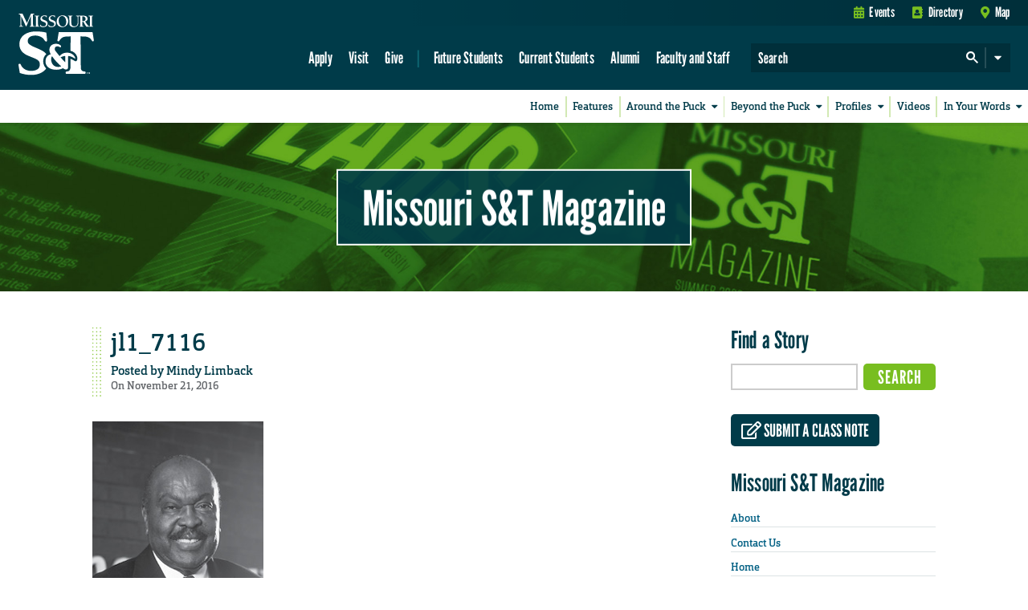

--- FILE ---
content_type: text/html; charset=utf-8
request_url: https://www.google.com/recaptcha/api2/anchor?ar=1&k=6LfM3voSAAAAAHA9W81x1Le43dGIcnzhWe4hhT_e&co=aHR0cHM6Ly9tYWdhemluZS5tc3QuZWR1OjQ0Mw..&hl=en&v=PoyoqOPhxBO7pBk68S4YbpHZ&theme=standard&size=normal&anchor-ms=20000&execute-ms=30000&cb=i1z09tv6dvcf
body_size: 49530
content:
<!DOCTYPE HTML><html dir="ltr" lang="en"><head><meta http-equiv="Content-Type" content="text/html; charset=UTF-8">
<meta http-equiv="X-UA-Compatible" content="IE=edge">
<title>reCAPTCHA</title>
<style type="text/css">
/* cyrillic-ext */
@font-face {
  font-family: 'Roboto';
  font-style: normal;
  font-weight: 400;
  font-stretch: 100%;
  src: url(//fonts.gstatic.com/s/roboto/v48/KFO7CnqEu92Fr1ME7kSn66aGLdTylUAMa3GUBHMdazTgWw.woff2) format('woff2');
  unicode-range: U+0460-052F, U+1C80-1C8A, U+20B4, U+2DE0-2DFF, U+A640-A69F, U+FE2E-FE2F;
}
/* cyrillic */
@font-face {
  font-family: 'Roboto';
  font-style: normal;
  font-weight: 400;
  font-stretch: 100%;
  src: url(//fonts.gstatic.com/s/roboto/v48/KFO7CnqEu92Fr1ME7kSn66aGLdTylUAMa3iUBHMdazTgWw.woff2) format('woff2');
  unicode-range: U+0301, U+0400-045F, U+0490-0491, U+04B0-04B1, U+2116;
}
/* greek-ext */
@font-face {
  font-family: 'Roboto';
  font-style: normal;
  font-weight: 400;
  font-stretch: 100%;
  src: url(//fonts.gstatic.com/s/roboto/v48/KFO7CnqEu92Fr1ME7kSn66aGLdTylUAMa3CUBHMdazTgWw.woff2) format('woff2');
  unicode-range: U+1F00-1FFF;
}
/* greek */
@font-face {
  font-family: 'Roboto';
  font-style: normal;
  font-weight: 400;
  font-stretch: 100%;
  src: url(//fonts.gstatic.com/s/roboto/v48/KFO7CnqEu92Fr1ME7kSn66aGLdTylUAMa3-UBHMdazTgWw.woff2) format('woff2');
  unicode-range: U+0370-0377, U+037A-037F, U+0384-038A, U+038C, U+038E-03A1, U+03A3-03FF;
}
/* math */
@font-face {
  font-family: 'Roboto';
  font-style: normal;
  font-weight: 400;
  font-stretch: 100%;
  src: url(//fonts.gstatic.com/s/roboto/v48/KFO7CnqEu92Fr1ME7kSn66aGLdTylUAMawCUBHMdazTgWw.woff2) format('woff2');
  unicode-range: U+0302-0303, U+0305, U+0307-0308, U+0310, U+0312, U+0315, U+031A, U+0326-0327, U+032C, U+032F-0330, U+0332-0333, U+0338, U+033A, U+0346, U+034D, U+0391-03A1, U+03A3-03A9, U+03B1-03C9, U+03D1, U+03D5-03D6, U+03F0-03F1, U+03F4-03F5, U+2016-2017, U+2034-2038, U+203C, U+2040, U+2043, U+2047, U+2050, U+2057, U+205F, U+2070-2071, U+2074-208E, U+2090-209C, U+20D0-20DC, U+20E1, U+20E5-20EF, U+2100-2112, U+2114-2115, U+2117-2121, U+2123-214F, U+2190, U+2192, U+2194-21AE, U+21B0-21E5, U+21F1-21F2, U+21F4-2211, U+2213-2214, U+2216-22FF, U+2308-230B, U+2310, U+2319, U+231C-2321, U+2336-237A, U+237C, U+2395, U+239B-23B7, U+23D0, U+23DC-23E1, U+2474-2475, U+25AF, U+25B3, U+25B7, U+25BD, U+25C1, U+25CA, U+25CC, U+25FB, U+266D-266F, U+27C0-27FF, U+2900-2AFF, U+2B0E-2B11, U+2B30-2B4C, U+2BFE, U+3030, U+FF5B, U+FF5D, U+1D400-1D7FF, U+1EE00-1EEFF;
}
/* symbols */
@font-face {
  font-family: 'Roboto';
  font-style: normal;
  font-weight: 400;
  font-stretch: 100%;
  src: url(//fonts.gstatic.com/s/roboto/v48/KFO7CnqEu92Fr1ME7kSn66aGLdTylUAMaxKUBHMdazTgWw.woff2) format('woff2');
  unicode-range: U+0001-000C, U+000E-001F, U+007F-009F, U+20DD-20E0, U+20E2-20E4, U+2150-218F, U+2190, U+2192, U+2194-2199, U+21AF, U+21E6-21F0, U+21F3, U+2218-2219, U+2299, U+22C4-22C6, U+2300-243F, U+2440-244A, U+2460-24FF, U+25A0-27BF, U+2800-28FF, U+2921-2922, U+2981, U+29BF, U+29EB, U+2B00-2BFF, U+4DC0-4DFF, U+FFF9-FFFB, U+10140-1018E, U+10190-1019C, U+101A0, U+101D0-101FD, U+102E0-102FB, U+10E60-10E7E, U+1D2C0-1D2D3, U+1D2E0-1D37F, U+1F000-1F0FF, U+1F100-1F1AD, U+1F1E6-1F1FF, U+1F30D-1F30F, U+1F315, U+1F31C, U+1F31E, U+1F320-1F32C, U+1F336, U+1F378, U+1F37D, U+1F382, U+1F393-1F39F, U+1F3A7-1F3A8, U+1F3AC-1F3AF, U+1F3C2, U+1F3C4-1F3C6, U+1F3CA-1F3CE, U+1F3D4-1F3E0, U+1F3ED, U+1F3F1-1F3F3, U+1F3F5-1F3F7, U+1F408, U+1F415, U+1F41F, U+1F426, U+1F43F, U+1F441-1F442, U+1F444, U+1F446-1F449, U+1F44C-1F44E, U+1F453, U+1F46A, U+1F47D, U+1F4A3, U+1F4B0, U+1F4B3, U+1F4B9, U+1F4BB, U+1F4BF, U+1F4C8-1F4CB, U+1F4D6, U+1F4DA, U+1F4DF, U+1F4E3-1F4E6, U+1F4EA-1F4ED, U+1F4F7, U+1F4F9-1F4FB, U+1F4FD-1F4FE, U+1F503, U+1F507-1F50B, U+1F50D, U+1F512-1F513, U+1F53E-1F54A, U+1F54F-1F5FA, U+1F610, U+1F650-1F67F, U+1F687, U+1F68D, U+1F691, U+1F694, U+1F698, U+1F6AD, U+1F6B2, U+1F6B9-1F6BA, U+1F6BC, U+1F6C6-1F6CF, U+1F6D3-1F6D7, U+1F6E0-1F6EA, U+1F6F0-1F6F3, U+1F6F7-1F6FC, U+1F700-1F7FF, U+1F800-1F80B, U+1F810-1F847, U+1F850-1F859, U+1F860-1F887, U+1F890-1F8AD, U+1F8B0-1F8BB, U+1F8C0-1F8C1, U+1F900-1F90B, U+1F93B, U+1F946, U+1F984, U+1F996, U+1F9E9, U+1FA00-1FA6F, U+1FA70-1FA7C, U+1FA80-1FA89, U+1FA8F-1FAC6, U+1FACE-1FADC, U+1FADF-1FAE9, U+1FAF0-1FAF8, U+1FB00-1FBFF;
}
/* vietnamese */
@font-face {
  font-family: 'Roboto';
  font-style: normal;
  font-weight: 400;
  font-stretch: 100%;
  src: url(//fonts.gstatic.com/s/roboto/v48/KFO7CnqEu92Fr1ME7kSn66aGLdTylUAMa3OUBHMdazTgWw.woff2) format('woff2');
  unicode-range: U+0102-0103, U+0110-0111, U+0128-0129, U+0168-0169, U+01A0-01A1, U+01AF-01B0, U+0300-0301, U+0303-0304, U+0308-0309, U+0323, U+0329, U+1EA0-1EF9, U+20AB;
}
/* latin-ext */
@font-face {
  font-family: 'Roboto';
  font-style: normal;
  font-weight: 400;
  font-stretch: 100%;
  src: url(//fonts.gstatic.com/s/roboto/v48/KFO7CnqEu92Fr1ME7kSn66aGLdTylUAMa3KUBHMdazTgWw.woff2) format('woff2');
  unicode-range: U+0100-02BA, U+02BD-02C5, U+02C7-02CC, U+02CE-02D7, U+02DD-02FF, U+0304, U+0308, U+0329, U+1D00-1DBF, U+1E00-1E9F, U+1EF2-1EFF, U+2020, U+20A0-20AB, U+20AD-20C0, U+2113, U+2C60-2C7F, U+A720-A7FF;
}
/* latin */
@font-face {
  font-family: 'Roboto';
  font-style: normal;
  font-weight: 400;
  font-stretch: 100%;
  src: url(//fonts.gstatic.com/s/roboto/v48/KFO7CnqEu92Fr1ME7kSn66aGLdTylUAMa3yUBHMdazQ.woff2) format('woff2');
  unicode-range: U+0000-00FF, U+0131, U+0152-0153, U+02BB-02BC, U+02C6, U+02DA, U+02DC, U+0304, U+0308, U+0329, U+2000-206F, U+20AC, U+2122, U+2191, U+2193, U+2212, U+2215, U+FEFF, U+FFFD;
}
/* cyrillic-ext */
@font-face {
  font-family: 'Roboto';
  font-style: normal;
  font-weight: 500;
  font-stretch: 100%;
  src: url(//fonts.gstatic.com/s/roboto/v48/KFO7CnqEu92Fr1ME7kSn66aGLdTylUAMa3GUBHMdazTgWw.woff2) format('woff2');
  unicode-range: U+0460-052F, U+1C80-1C8A, U+20B4, U+2DE0-2DFF, U+A640-A69F, U+FE2E-FE2F;
}
/* cyrillic */
@font-face {
  font-family: 'Roboto';
  font-style: normal;
  font-weight: 500;
  font-stretch: 100%;
  src: url(//fonts.gstatic.com/s/roboto/v48/KFO7CnqEu92Fr1ME7kSn66aGLdTylUAMa3iUBHMdazTgWw.woff2) format('woff2');
  unicode-range: U+0301, U+0400-045F, U+0490-0491, U+04B0-04B1, U+2116;
}
/* greek-ext */
@font-face {
  font-family: 'Roboto';
  font-style: normal;
  font-weight: 500;
  font-stretch: 100%;
  src: url(//fonts.gstatic.com/s/roboto/v48/KFO7CnqEu92Fr1ME7kSn66aGLdTylUAMa3CUBHMdazTgWw.woff2) format('woff2');
  unicode-range: U+1F00-1FFF;
}
/* greek */
@font-face {
  font-family: 'Roboto';
  font-style: normal;
  font-weight: 500;
  font-stretch: 100%;
  src: url(//fonts.gstatic.com/s/roboto/v48/KFO7CnqEu92Fr1ME7kSn66aGLdTylUAMa3-UBHMdazTgWw.woff2) format('woff2');
  unicode-range: U+0370-0377, U+037A-037F, U+0384-038A, U+038C, U+038E-03A1, U+03A3-03FF;
}
/* math */
@font-face {
  font-family: 'Roboto';
  font-style: normal;
  font-weight: 500;
  font-stretch: 100%;
  src: url(//fonts.gstatic.com/s/roboto/v48/KFO7CnqEu92Fr1ME7kSn66aGLdTylUAMawCUBHMdazTgWw.woff2) format('woff2');
  unicode-range: U+0302-0303, U+0305, U+0307-0308, U+0310, U+0312, U+0315, U+031A, U+0326-0327, U+032C, U+032F-0330, U+0332-0333, U+0338, U+033A, U+0346, U+034D, U+0391-03A1, U+03A3-03A9, U+03B1-03C9, U+03D1, U+03D5-03D6, U+03F0-03F1, U+03F4-03F5, U+2016-2017, U+2034-2038, U+203C, U+2040, U+2043, U+2047, U+2050, U+2057, U+205F, U+2070-2071, U+2074-208E, U+2090-209C, U+20D0-20DC, U+20E1, U+20E5-20EF, U+2100-2112, U+2114-2115, U+2117-2121, U+2123-214F, U+2190, U+2192, U+2194-21AE, U+21B0-21E5, U+21F1-21F2, U+21F4-2211, U+2213-2214, U+2216-22FF, U+2308-230B, U+2310, U+2319, U+231C-2321, U+2336-237A, U+237C, U+2395, U+239B-23B7, U+23D0, U+23DC-23E1, U+2474-2475, U+25AF, U+25B3, U+25B7, U+25BD, U+25C1, U+25CA, U+25CC, U+25FB, U+266D-266F, U+27C0-27FF, U+2900-2AFF, U+2B0E-2B11, U+2B30-2B4C, U+2BFE, U+3030, U+FF5B, U+FF5D, U+1D400-1D7FF, U+1EE00-1EEFF;
}
/* symbols */
@font-face {
  font-family: 'Roboto';
  font-style: normal;
  font-weight: 500;
  font-stretch: 100%;
  src: url(//fonts.gstatic.com/s/roboto/v48/KFO7CnqEu92Fr1ME7kSn66aGLdTylUAMaxKUBHMdazTgWw.woff2) format('woff2');
  unicode-range: U+0001-000C, U+000E-001F, U+007F-009F, U+20DD-20E0, U+20E2-20E4, U+2150-218F, U+2190, U+2192, U+2194-2199, U+21AF, U+21E6-21F0, U+21F3, U+2218-2219, U+2299, U+22C4-22C6, U+2300-243F, U+2440-244A, U+2460-24FF, U+25A0-27BF, U+2800-28FF, U+2921-2922, U+2981, U+29BF, U+29EB, U+2B00-2BFF, U+4DC0-4DFF, U+FFF9-FFFB, U+10140-1018E, U+10190-1019C, U+101A0, U+101D0-101FD, U+102E0-102FB, U+10E60-10E7E, U+1D2C0-1D2D3, U+1D2E0-1D37F, U+1F000-1F0FF, U+1F100-1F1AD, U+1F1E6-1F1FF, U+1F30D-1F30F, U+1F315, U+1F31C, U+1F31E, U+1F320-1F32C, U+1F336, U+1F378, U+1F37D, U+1F382, U+1F393-1F39F, U+1F3A7-1F3A8, U+1F3AC-1F3AF, U+1F3C2, U+1F3C4-1F3C6, U+1F3CA-1F3CE, U+1F3D4-1F3E0, U+1F3ED, U+1F3F1-1F3F3, U+1F3F5-1F3F7, U+1F408, U+1F415, U+1F41F, U+1F426, U+1F43F, U+1F441-1F442, U+1F444, U+1F446-1F449, U+1F44C-1F44E, U+1F453, U+1F46A, U+1F47D, U+1F4A3, U+1F4B0, U+1F4B3, U+1F4B9, U+1F4BB, U+1F4BF, U+1F4C8-1F4CB, U+1F4D6, U+1F4DA, U+1F4DF, U+1F4E3-1F4E6, U+1F4EA-1F4ED, U+1F4F7, U+1F4F9-1F4FB, U+1F4FD-1F4FE, U+1F503, U+1F507-1F50B, U+1F50D, U+1F512-1F513, U+1F53E-1F54A, U+1F54F-1F5FA, U+1F610, U+1F650-1F67F, U+1F687, U+1F68D, U+1F691, U+1F694, U+1F698, U+1F6AD, U+1F6B2, U+1F6B9-1F6BA, U+1F6BC, U+1F6C6-1F6CF, U+1F6D3-1F6D7, U+1F6E0-1F6EA, U+1F6F0-1F6F3, U+1F6F7-1F6FC, U+1F700-1F7FF, U+1F800-1F80B, U+1F810-1F847, U+1F850-1F859, U+1F860-1F887, U+1F890-1F8AD, U+1F8B0-1F8BB, U+1F8C0-1F8C1, U+1F900-1F90B, U+1F93B, U+1F946, U+1F984, U+1F996, U+1F9E9, U+1FA00-1FA6F, U+1FA70-1FA7C, U+1FA80-1FA89, U+1FA8F-1FAC6, U+1FACE-1FADC, U+1FADF-1FAE9, U+1FAF0-1FAF8, U+1FB00-1FBFF;
}
/* vietnamese */
@font-face {
  font-family: 'Roboto';
  font-style: normal;
  font-weight: 500;
  font-stretch: 100%;
  src: url(//fonts.gstatic.com/s/roboto/v48/KFO7CnqEu92Fr1ME7kSn66aGLdTylUAMa3OUBHMdazTgWw.woff2) format('woff2');
  unicode-range: U+0102-0103, U+0110-0111, U+0128-0129, U+0168-0169, U+01A0-01A1, U+01AF-01B0, U+0300-0301, U+0303-0304, U+0308-0309, U+0323, U+0329, U+1EA0-1EF9, U+20AB;
}
/* latin-ext */
@font-face {
  font-family: 'Roboto';
  font-style: normal;
  font-weight: 500;
  font-stretch: 100%;
  src: url(//fonts.gstatic.com/s/roboto/v48/KFO7CnqEu92Fr1ME7kSn66aGLdTylUAMa3KUBHMdazTgWw.woff2) format('woff2');
  unicode-range: U+0100-02BA, U+02BD-02C5, U+02C7-02CC, U+02CE-02D7, U+02DD-02FF, U+0304, U+0308, U+0329, U+1D00-1DBF, U+1E00-1E9F, U+1EF2-1EFF, U+2020, U+20A0-20AB, U+20AD-20C0, U+2113, U+2C60-2C7F, U+A720-A7FF;
}
/* latin */
@font-face {
  font-family: 'Roboto';
  font-style: normal;
  font-weight: 500;
  font-stretch: 100%;
  src: url(//fonts.gstatic.com/s/roboto/v48/KFO7CnqEu92Fr1ME7kSn66aGLdTylUAMa3yUBHMdazQ.woff2) format('woff2');
  unicode-range: U+0000-00FF, U+0131, U+0152-0153, U+02BB-02BC, U+02C6, U+02DA, U+02DC, U+0304, U+0308, U+0329, U+2000-206F, U+20AC, U+2122, U+2191, U+2193, U+2212, U+2215, U+FEFF, U+FFFD;
}
/* cyrillic-ext */
@font-face {
  font-family: 'Roboto';
  font-style: normal;
  font-weight: 900;
  font-stretch: 100%;
  src: url(//fonts.gstatic.com/s/roboto/v48/KFO7CnqEu92Fr1ME7kSn66aGLdTylUAMa3GUBHMdazTgWw.woff2) format('woff2');
  unicode-range: U+0460-052F, U+1C80-1C8A, U+20B4, U+2DE0-2DFF, U+A640-A69F, U+FE2E-FE2F;
}
/* cyrillic */
@font-face {
  font-family: 'Roboto';
  font-style: normal;
  font-weight: 900;
  font-stretch: 100%;
  src: url(//fonts.gstatic.com/s/roboto/v48/KFO7CnqEu92Fr1ME7kSn66aGLdTylUAMa3iUBHMdazTgWw.woff2) format('woff2');
  unicode-range: U+0301, U+0400-045F, U+0490-0491, U+04B0-04B1, U+2116;
}
/* greek-ext */
@font-face {
  font-family: 'Roboto';
  font-style: normal;
  font-weight: 900;
  font-stretch: 100%;
  src: url(//fonts.gstatic.com/s/roboto/v48/KFO7CnqEu92Fr1ME7kSn66aGLdTylUAMa3CUBHMdazTgWw.woff2) format('woff2');
  unicode-range: U+1F00-1FFF;
}
/* greek */
@font-face {
  font-family: 'Roboto';
  font-style: normal;
  font-weight: 900;
  font-stretch: 100%;
  src: url(//fonts.gstatic.com/s/roboto/v48/KFO7CnqEu92Fr1ME7kSn66aGLdTylUAMa3-UBHMdazTgWw.woff2) format('woff2');
  unicode-range: U+0370-0377, U+037A-037F, U+0384-038A, U+038C, U+038E-03A1, U+03A3-03FF;
}
/* math */
@font-face {
  font-family: 'Roboto';
  font-style: normal;
  font-weight: 900;
  font-stretch: 100%;
  src: url(//fonts.gstatic.com/s/roboto/v48/KFO7CnqEu92Fr1ME7kSn66aGLdTylUAMawCUBHMdazTgWw.woff2) format('woff2');
  unicode-range: U+0302-0303, U+0305, U+0307-0308, U+0310, U+0312, U+0315, U+031A, U+0326-0327, U+032C, U+032F-0330, U+0332-0333, U+0338, U+033A, U+0346, U+034D, U+0391-03A1, U+03A3-03A9, U+03B1-03C9, U+03D1, U+03D5-03D6, U+03F0-03F1, U+03F4-03F5, U+2016-2017, U+2034-2038, U+203C, U+2040, U+2043, U+2047, U+2050, U+2057, U+205F, U+2070-2071, U+2074-208E, U+2090-209C, U+20D0-20DC, U+20E1, U+20E5-20EF, U+2100-2112, U+2114-2115, U+2117-2121, U+2123-214F, U+2190, U+2192, U+2194-21AE, U+21B0-21E5, U+21F1-21F2, U+21F4-2211, U+2213-2214, U+2216-22FF, U+2308-230B, U+2310, U+2319, U+231C-2321, U+2336-237A, U+237C, U+2395, U+239B-23B7, U+23D0, U+23DC-23E1, U+2474-2475, U+25AF, U+25B3, U+25B7, U+25BD, U+25C1, U+25CA, U+25CC, U+25FB, U+266D-266F, U+27C0-27FF, U+2900-2AFF, U+2B0E-2B11, U+2B30-2B4C, U+2BFE, U+3030, U+FF5B, U+FF5D, U+1D400-1D7FF, U+1EE00-1EEFF;
}
/* symbols */
@font-face {
  font-family: 'Roboto';
  font-style: normal;
  font-weight: 900;
  font-stretch: 100%;
  src: url(//fonts.gstatic.com/s/roboto/v48/KFO7CnqEu92Fr1ME7kSn66aGLdTylUAMaxKUBHMdazTgWw.woff2) format('woff2');
  unicode-range: U+0001-000C, U+000E-001F, U+007F-009F, U+20DD-20E0, U+20E2-20E4, U+2150-218F, U+2190, U+2192, U+2194-2199, U+21AF, U+21E6-21F0, U+21F3, U+2218-2219, U+2299, U+22C4-22C6, U+2300-243F, U+2440-244A, U+2460-24FF, U+25A0-27BF, U+2800-28FF, U+2921-2922, U+2981, U+29BF, U+29EB, U+2B00-2BFF, U+4DC0-4DFF, U+FFF9-FFFB, U+10140-1018E, U+10190-1019C, U+101A0, U+101D0-101FD, U+102E0-102FB, U+10E60-10E7E, U+1D2C0-1D2D3, U+1D2E0-1D37F, U+1F000-1F0FF, U+1F100-1F1AD, U+1F1E6-1F1FF, U+1F30D-1F30F, U+1F315, U+1F31C, U+1F31E, U+1F320-1F32C, U+1F336, U+1F378, U+1F37D, U+1F382, U+1F393-1F39F, U+1F3A7-1F3A8, U+1F3AC-1F3AF, U+1F3C2, U+1F3C4-1F3C6, U+1F3CA-1F3CE, U+1F3D4-1F3E0, U+1F3ED, U+1F3F1-1F3F3, U+1F3F5-1F3F7, U+1F408, U+1F415, U+1F41F, U+1F426, U+1F43F, U+1F441-1F442, U+1F444, U+1F446-1F449, U+1F44C-1F44E, U+1F453, U+1F46A, U+1F47D, U+1F4A3, U+1F4B0, U+1F4B3, U+1F4B9, U+1F4BB, U+1F4BF, U+1F4C8-1F4CB, U+1F4D6, U+1F4DA, U+1F4DF, U+1F4E3-1F4E6, U+1F4EA-1F4ED, U+1F4F7, U+1F4F9-1F4FB, U+1F4FD-1F4FE, U+1F503, U+1F507-1F50B, U+1F50D, U+1F512-1F513, U+1F53E-1F54A, U+1F54F-1F5FA, U+1F610, U+1F650-1F67F, U+1F687, U+1F68D, U+1F691, U+1F694, U+1F698, U+1F6AD, U+1F6B2, U+1F6B9-1F6BA, U+1F6BC, U+1F6C6-1F6CF, U+1F6D3-1F6D7, U+1F6E0-1F6EA, U+1F6F0-1F6F3, U+1F6F7-1F6FC, U+1F700-1F7FF, U+1F800-1F80B, U+1F810-1F847, U+1F850-1F859, U+1F860-1F887, U+1F890-1F8AD, U+1F8B0-1F8BB, U+1F8C0-1F8C1, U+1F900-1F90B, U+1F93B, U+1F946, U+1F984, U+1F996, U+1F9E9, U+1FA00-1FA6F, U+1FA70-1FA7C, U+1FA80-1FA89, U+1FA8F-1FAC6, U+1FACE-1FADC, U+1FADF-1FAE9, U+1FAF0-1FAF8, U+1FB00-1FBFF;
}
/* vietnamese */
@font-face {
  font-family: 'Roboto';
  font-style: normal;
  font-weight: 900;
  font-stretch: 100%;
  src: url(//fonts.gstatic.com/s/roboto/v48/KFO7CnqEu92Fr1ME7kSn66aGLdTylUAMa3OUBHMdazTgWw.woff2) format('woff2');
  unicode-range: U+0102-0103, U+0110-0111, U+0128-0129, U+0168-0169, U+01A0-01A1, U+01AF-01B0, U+0300-0301, U+0303-0304, U+0308-0309, U+0323, U+0329, U+1EA0-1EF9, U+20AB;
}
/* latin-ext */
@font-face {
  font-family: 'Roboto';
  font-style: normal;
  font-weight: 900;
  font-stretch: 100%;
  src: url(//fonts.gstatic.com/s/roboto/v48/KFO7CnqEu92Fr1ME7kSn66aGLdTylUAMa3KUBHMdazTgWw.woff2) format('woff2');
  unicode-range: U+0100-02BA, U+02BD-02C5, U+02C7-02CC, U+02CE-02D7, U+02DD-02FF, U+0304, U+0308, U+0329, U+1D00-1DBF, U+1E00-1E9F, U+1EF2-1EFF, U+2020, U+20A0-20AB, U+20AD-20C0, U+2113, U+2C60-2C7F, U+A720-A7FF;
}
/* latin */
@font-face {
  font-family: 'Roboto';
  font-style: normal;
  font-weight: 900;
  font-stretch: 100%;
  src: url(//fonts.gstatic.com/s/roboto/v48/KFO7CnqEu92Fr1ME7kSn66aGLdTylUAMa3yUBHMdazQ.woff2) format('woff2');
  unicode-range: U+0000-00FF, U+0131, U+0152-0153, U+02BB-02BC, U+02C6, U+02DA, U+02DC, U+0304, U+0308, U+0329, U+2000-206F, U+20AC, U+2122, U+2191, U+2193, U+2212, U+2215, U+FEFF, U+FFFD;
}

</style>
<link rel="stylesheet" type="text/css" href="https://www.gstatic.com/recaptcha/releases/PoyoqOPhxBO7pBk68S4YbpHZ/styles__ltr.css">
<script nonce="iMrWG4RiATJp3mFWXRbnnA" type="text/javascript">window['__recaptcha_api'] = 'https://www.google.com/recaptcha/api2/';</script>
<script type="text/javascript" src="https://www.gstatic.com/recaptcha/releases/PoyoqOPhxBO7pBk68S4YbpHZ/recaptcha__en.js" nonce="iMrWG4RiATJp3mFWXRbnnA">
      
    </script></head>
<body><div id="rc-anchor-alert" class="rc-anchor-alert"></div>
<input type="hidden" id="recaptcha-token" value="[base64]">
<script type="text/javascript" nonce="iMrWG4RiATJp3mFWXRbnnA">
      recaptcha.anchor.Main.init("[\x22ainput\x22,[\x22bgdata\x22,\x22\x22,\[base64]/[base64]/MjU1Ong/[base64]/[base64]/[base64]/[base64]/[base64]/[base64]/[base64]/[base64]/[base64]/[base64]/[base64]/[base64]/[base64]/[base64]/[base64]\\u003d\x22,\[base64]\\u003d\\u003d\x22,\x22wpcnwoHDtMOCwpzDnMK3K8KZGCUjT1VfasOaw5lPw5gWwpMqwp3CpyIuRVxKZ8K/EcK1WljCqMOGcFNAwpHCscOzwpbCgmHDkHnCmsOhwrfCgMKFw4MTwrnDj8Oew67CmhtmCMKQwrbDvcKpw6Y0aMOIw7fChcOQwrcjEMOtPBjCt18HwpjCp8ORAn/Duy1rw4hvdAFoaWjCqMOKXCM9w4l2wpMBfiBdX0sqw4jDpcKSwqF/woMNMmU/b8K8LBpYLcKjwq7Cn8K5SMOGb8Oqw5rCtsKrOMOLJsKaw5Mbwo0Uwp7CiMKkw6Qhwp5Zw57DhcKTE8KrWcKRVjbDlMKdw5EvFFXCnMOeAH3DrDjDtWLClFgRfxTCuRTDjVJ5OkZKY8OcZMOmw5xoN0zCjxtMBcKsbjZ8wp8Hw6bDl8KmMsKwwpXChsKfw7Nww5xaNcK/E3/DvcOhT8Onw5TDvC3ClcO1wrEWGsO/LB7CksOhGUxgHcOgw6TCmQzDicOKBE4vwqPDumbCvcOWwrzDq8OQfxbDh8KJwq7CvHvCnEwcw6rDjcKpwroyw6wUwqzCrsKEwoLDrVfDocKpwpnDn01rwqhpw7ARw5nDusKnUMKBw58PMsOMX8K4aA/CjMKowqoTw7fCuhfCmDoYcgzCnjwLwoLDgCk7dyfCrxTCp8ODS8KBwo8aUTbDh8KnBGg5w6DCn8Oew4TCtMKCRMOwwpF/DFvCucO1VGMyw4XChF7ChcKZw7LDvWzDq0XCg8Khb11yO8Kuw5YeBnHDicK6wr4sCmDCvsKXQsKQDiYIDsK/UAYnGsKrQcKYN1omc8Kew5rDosKBGsKWexALw4PDjSQFw5DCiTLDk8KVw6QoAWDCsMKzT8KyBMOUZMK3LzRBw6o2w5XCuxrDhsOcHknCkMKwwoDDpsKKNcKuA04gGsKVw6jDpggbU1ADwr/DpsO6NcO3IkV1P8OIwpjDksK1w6tcw5zDjsKRNyPDoVZmcwoJZMOAw5VJwpzDrmnDqsKWB8O5VMO3SGtvwphJexh2UFlVwoMlw4XDgMK+K8KMwojDkE/Cu8OcNMOew6tzw5ENw70obEx8dhvDsA1sYsKkwr14djzDqsO9Yk93w6NhQcOFKMO0Zx4ew7MxHcO2w5bClsKWTQ/Cg8OhMGwzw7AAQy19dsK+wqLCmGBjPMOdw7bCrMKVwpzDghXChcOqw6XDlMOddcOGwoXDvsOLNMKewrvDlMOXw4ASTcO/wqwZw6DCtCxIwo84w5scwrY/[base64]/DvMOAwqtzDMOCK8O0L8O+TcKjwoUyw54tAcO1w6tcwqrDmEc/H8OrXcOgNMKFLB/ChcKaDzPCjcK0wo7Ci1LCjGIuRsOFwrzCtyQwVgRdwojCu8OIwrA2w4ZYwp3DgjFsw6fDu8OAwp46Mk/DpMKFD28uNlDDq8Kjw7skw7coGcKvbUrCqWAdfcKDw5LDn3VLPBIowrbCvx1UwqAAwqPDhkvDtFVBCcOeamTCqcKDwowbXAzDgz/CgB5uwo7CucKIScKQw6tRw5/CrsK2MmUoPMOjw4jCq8KNcMOjdmfDoX0NWcK2w5/CvBdpw4sBwrotckvDqMO2Y0zDrAIiRsOlw7Q2XnzCg0nDqsKSw7HDsz7Co8KHw5VOwofDqCwwXSohDWJYw6sLw5/CsgDCuS/Dn3VMwq5PKWokFTrDg8KuLMKjwr0nJz54Xx7DpsKmZm9AeW5zRMKJCMK+GxpMbxLChMOue8KYH2xRWQx4cA8KwoLCjD5lJ8KZwpbCgxHCmAZ2w4ktwrwXMQ0dw5zCvmrCjGbDqMKVw6URw6E+RMO1w49wwofCscKlEEbDm8OyEsO5HcKXw5jDqsOfw7vCtw/CvhgjNzXCt3BSNW/CpcOWw7gywojDrcKewpHDgBAMwrYKBlHDoS47wq/DpSbDkkt8wrnCtFjDmQDCncK+w6wDIMO9NsKVw4/DhcKTcm4fw5LDq8OQLxQNVsO4ZxfCqh4Ww7DDq2JhYcOkw78JT2jDuWY0w4vDisOlw4ojwppxw7PDtsKhwptZLFjCuAd5wpNqw4LDtcOedsKvw7/Dk8K2ChRUw7IhFsKOChXDsUhoaE/Cl8KEVF/Dn8Ovw6bDqBtGwqPDpcOjwrQaw63CuMOMw4XCusKlEcKwYGhwUsK8wqhbGGnCosK5w4rCuXnCucKJw77CssKGFX1SIU3CriLCmcOeOAzDkWPDuTbDssKSwqhEwp0vw7zCrMKvw4XCi8KFWXPCqMKRw5NbGy8VwodiHMOKNMKXBMK/wpYUwp/Dt8OYwrh9VMKnwqTDuCMvwo7DrMOTX8Orwqk0d8KIN8KTHMOtMcOew5rDunrCrMKgEsK/dhrCuCvDnlI3wqldw4HDvFjCom3ClcKZCMObVznDncKkD8K0WsO6JSLCtcOVwoDDkHJ5IcOTPcKMw47Duj3DvcOCwr/CpcKxfcKLw4vCk8OHw6nDnzYGMsK6WcOeLD4WesOkSgzDgxzDoMKgRMK7b8KfwpTCtsKBDCTCsMK/wpjCqBNvw5vCiGQ0ZcO1Rw1hwp3DnBrDl8KUw5fCnMK4w6YeIMOtwq3Cg8KDMcOewo0TwqnDrMKWwojCtcK5MDAfwoZCWVjDhFjCiVjCghrDtGjDiMOyayYww5LCiVnDmVoGSQPCvcO3PcObwo3CiMKbL8ORw57DhcO/w7pcWnUUckgsdwkYw4nDs8OxwpfDikYHdikTwqHCtipOU8OIamhJbsOBCg0aRyjCqsOBwqIjIl7DkETDo3rCtsOWU8OFw7M1UcOhw5DDlErCpD7DqgLDj8KcKEUWwqBLwqvCkWHDuA0uw5pJBwotV8KFBsOSw7rCgcOrRWPDmMKXV8O9wpJVF8KFw6B3w7/DqQhedcKrcFIcb8O/[base64]/Dg0ZNw4fCqMOoC8OUw7ZmS8KcW3LCi8KUwpfCnQvCiRw+wr8KO1FPwpXCpg5kwpp8w7zCpcKEw7LDjMOhVWoAwpQrwpwCGcK9RHXCggXCpiJBw63CnsKYA8OsQGVRwqNnwojCjjYvSDEDCyp+w57Cp8KjOsOIwozCvsKGIicKKC1pRmfDnS/DucOEaVvCocOLNcKQb8OJw4Q8w7owwpDChmxkZsOlw74pWsO8w4HCmsOOMsORWDDCgMO4KhXChMOMR8OMwozDgBvCmMOHw4/CkmbCuCvCpl/DlwF0wq80woFnbcOjwpNpfVRdwrjCjALDjsOUecKaD3fDh8KPw5jCuTc9woYBQ8Ofw4sYw51dJMKKW8OjwpRQBWoFIsKCw4ZETMOAw6fCrsOaFsKhPMKTwq7CunB3J1M+wphTVlvDvGLDkn1awrrDk2l4U8ODw5bDvMOnwrxewobCj3VgT8OSCsKdw7low5/Dh8OcwqzCn8Khw6TCjcKdR0fCt1tUT8KaFVBdc8O6fsK2wqrDpsOWdE3ClC3DgCTCukNHwpdnw74ZBcOiwrjDsHwnNUZ4w6lyJD1jwp7CnWVXw4Z6w7l3w6UpCMOYcy85wrfDiRrCsMOIwq3DtsOowrdkfA/CjnFmw7fCuMOKwo4JwqYAwpLDlEnDrGfCqMKjU8KBwqYzYUVFR8OUOMKwciw0dSZhJMOUT8OnD8OIw4dVVTU0wpjDtMO8d8O4QsOqwpjCnsOgw4LCuHLCjFQnMMKnWMKhE8OXMMO1P8KCw5E2wrRswr/Dv8OAdxQSf8K9worCm3HDp35SOsK/Lw4NDn3DklsBO2/CkCPDuMKVw7rDlEVIwpTDuEUrfAxgXMOCw58Fw7FJwrkDLmnCr14qwpJZOWLCpwnClRDDq8O7woXChh90RcOCwqHDlsOaIVhMSnY+w5YPQcONw5/CikVmw5VIQQw8w4N+w7jChCE6ag58w7YfL8OBAMKFw5nDhcKTw5snw6jCgF7CpMOKwpUefMKUwqRVwrptJEoKw48Ad8OwEzjDucK6cMObfcKvE8ORBMO0DD7Cp8OiCMOyw5siMBEmw47Cux/DtjvDo8ORGDzDkHouwqMGaMKQwp5xw51mYMKPE8OFBRw1HCEgw6IYw6rDl0fDgHNdw4PCtcOQYSsoVcOxwpTDkVwEw64iYcO4w7nCncKOwpDCl0/[base64]/[base64]/w4saM8KEBAbDusKjw7LDo8OJwpfDsAtgw50IJcK5w5bDqSjCtsOEH8Oqwpwfw6Ebwp5/w5d1bWjDvnAew78VZ8O5w7peGcOtPsOjFWxcw5bDqlHCm0/CkUbDjGjCokTDp3Q/fw3ChnPDjkFWTsO2wp0ewohqw5owwotWwoBaaMOhM23DuWZEIcKMw40oXQpkwohnLMK7w6Q1w43CssOFwr5GCMOTw78ADsKmw7/Di8Kdw7TCihhxwoPCqAZhWMK5CcOyd8Kgwo8fwoEbw6wiU3fCosO+NV/CtcKPP1VTw6bDjTUEenTCsMOTw7gYw64pDFZidcOEwpbDkVvDnMOORsKPW8KUI8ObYVTCqsOYwqjDvzw5w4TDmcKrwqLDuixlwrjCpMKxwppxwpF+wqfDkRocA3jDisO4HcKKwrFWw4/DrFDCqk1EwqVow7rCgGDDijJFJ8OeMUjDrcKrBzTDmwcFA8KYw5fDpcKrXMKOFGF8w7oXE8O5w7DCocKNwqXCocKFBkMkwpLCtAFIJ8Krw7fCiQExNi/[base64]/DmEPDr3EWSntGwpnCgjnDug3Cow97woHCijPClWsOw7Etw4fDnh7CmMKGKsKQwrLDtcKwwrFPCDAqw6o2D8OuwqzCqGrCkcKyw4EuwoHCgcKyw7HChyZhwo/DlwJqM8ORPwF8wrPClsOww6vDjy9wf8O+AMOUw4JZVsKaG1x/wqYFSsOqw5x0w7wRw7LCqUJhw7DDnsKlw4vClMOiMR0kIsOHPjzDlkPDmytAwpfDucKHwqLDp3rDqMKkIB/DrsOHwqPCuMOSQg3ClnHDhUwjwonDosKTBMOUccKrw5wGwr/[base64]/[base64]/[base64]/ConwXwpZ0wqhXwolswpgSwqDDtFQkT8OYwrPCrRt9w7bClUHDksOOI8KUwo7CkcKbwpHDg8KYw6TDsCbChV4lw7DCn29THcO8w6EXwojCv1bCq8KpWMK9wrDDicO7fsKSwoloET/DhMOYFzZgYnF5MBd4EGXCicOaBUodw69nwpAMMjN2wofDsMOtR0kyTsOSH2JhYysWZcK7JcOPCMOQWcKgwplfwpdUw65Cw74Ow59NegoCGmZIwpUUfjnDpcKew7N+wqvDvmvCsRfDlcOHw7fCrBTCiMKkTMKqw7cPwpfDg2UiLhsif8KaZB8lMsOGAsO/SSHCn1fDr8KePFRqwqwIw69xw6fDgMOUckYOScKuw6XCnTjDkiXCj8KDwrDCsGZyUAwCwr5CwojCk1zDokzCqgZowrbCvmzDl3fCiS/Di8O+w4gpw4N6EWTDpMKEwpEXw4QKPMKGwrvDr8ODwqbCmhcHwoDCssKWfcOUwqvDr8KHw7BBw5DDhMKqw6o7w7bChsOxw6Yvw4zDrH9OwpnChMK1w4JDw7Azw4UHK8KyWxPDrUHDrMKPwqRJwo/CrcOZCV7CncKewqnDj0tiDsOZw7ZVw7LDtcKgScKRRCfCtTDDvwvDszp4RsKwe1fCgcKjw54zwoUYNsOAwovCvTPCr8K9CGfDrGMSGMOkLsK8Pz/DnAfCliPDn3M/VMKvwpLDlWBmHGp9RD5TAUlsw5YgXybDhA/Dl8KNw6/DgXsvbFLDkygjIVfClsOmw6w+fMK/VSEbwp5KWFpUw6nDssO/w4bCiwJTwoJaGBdGwoFkw6PCmTtMwqdWPMK/wqHCvcOCwqQfw4ZLCMOvwrXDoMKtFcOywpzCuVHDshLDhcOiwq7DmgkeGiJkwr3DvAvDocObDQzCogRlw7jDsyjCnSwKw6BXwpvDu8Ocwp59wpXCniTDlMOAwog7OQcNwrcGbMK/w7rChl3DrGDCuzjCusOEw5d1w5jDnsKUwrzClWU2OcO+woLDi8Kjwr8aMl3Dn8OhwqcyUcKJw4/[base64]/w6IAPwFow6vDozrCvsOrw7tpw6/Cp8KrdcO0wqxcwrp2wrnDsi7DvMORa1/DhMKJwpHDjMOqRcO1w79wwrtdZ3A1ayYgNkvDsFshwqYLw67Ck8KGw4LDpsOlNcKxwo0NbcKobcK2w5rCu2kWOgPClXvDnHHCicKxw4/DosO6wplnw6o8ewDDkgXCuVDCrk3DsMOGw5NePsKzwpFOOcKIEsO1IMOMw73Cp8K/w5tywoFHw4XDjjAww4R+woXDjTd1XcOjfsO8w4XDuMOsYzdmwofDhwZNVw9rPjDDrcKXcsKhJgQsR8KtfsK/wq7Dl8O1w6XDmsKXSG7CgcKafcKzwrvDhcK7IRrDrVoxw77DsMKlfxzCgcOSwozDpEnCusORK8O+bcOMNMKDw5rCgcOqBsO3woRlwo9FJMOvw79cwrcLemtpwr0jw67DmsONwq9DwoLCqcOHwqJfw5zDhHjDj8OSwpTCs2YXa8K/w7jDkEYYw4N8bcOow4QIIcKuMDUqw78ZeMOuFxYGw5oEw6ZvwqVQbCBESBjDvcKOZQPCjDMnw6TDiMKVwrHDtE7Dq0LCh8K5w7Mjw6zDgS9IU8OlwrUOw5jCjjXDlCXClcO1w4DCnj3CrMOLwqXDrVfDpcOvwpzCkMKqwpnCqEQodMKJw50Yw6jDp8OgYEDDscOURm/DmDnDsSYiwrrDgBbDkFrDkcKUTVjCssKUwoJhRsKzSj9uIFfDqwpnw78AEhfCnmDDgMO7wr51wr5iwqJ8RcOYw6l8EMKpw60FeDZEw4nDmMO8f8KQWjk3w5NcbMK9wotSET5Zw5/DisOcw5kiT3vCn8O2GcOGw4bDgcKBw6LDtzzCgsK+BArDkFXCmkDDhzxoBsK3wpzCuxLCoGY/YwLDqEsvw63DicOrDWA6w7V7wpkUwoLDgcOQwqo0woZ2w7DDkMKLeMKvV8KFZMOvwrLCr8K4w6YkdcKoAEVdw7jDtsKlMEgjHj5vOlJLw6DDl1g+LVgCVn/CgjjCiR7DqHERwoHDiw0iw7DCig3CocOIw5YIVzRgFMKABRrDisO2wqVubFPCtysewpnDs8O+ecO3OHPChQE5w5EjwqIfBMOYPcO/w43CqMOowq0hOg5lLQPDsizCvD7Du8OLwoY+SsKsw5vDulFvYH3DnFDCm8Kew7/DlW88w4XCq8KHDcO8IBgDw4DCnz5cwqxhE8OZw4DChmLDuMKbwpNHO8OXw4/CgVnCnS3DhMOBOipgwpYuNGhAScKQwqoKEiHChcOEwqE4w4vDucKRNBIww6xhwpzCpcK/cQ0FV8KrJFNKwpkWw7TDhX8jEsKowrwWP0F8HDNsL1lWw40TZ8ODE8OtRzPCusKOeDbDp17CusKsS8KAM1sldcO/[base64]/[base64]/[base64]/w7vDjw1PccKGSU/DnRl2wqkhdDPDisOwUMOUw6DCoGkLw5HChsKcaFDDkFFRw7chHcKbeMOZXwVIJ8K3w5vDu8OjPx45chEkwoLChyvCsh/[base64]/[base64]/Cr8KXNsOjX8OkwoXCm3F3c8KWwpxUPEvCtwHCjjjDnsKhwqVxX1DDosKhwqjCrjlPfcKCw5rDkMKATTzDoMOnwosRQEJAw6Mow4/DhsOtM8OLw7DDhcKDw5sUw5xUwqMow6DDnsKyV8OCTkPCmcKCdVcvFVDCpA5FRgvCj8KCZ8OZwqIpw5FVw55Rw7zCr8K1woJmw7HCrMO/w787w7TDoMO9w5grZcKLdsOGU8OsSX5yMAnDl8OuLMK9w4HDkcKbw6nCiEM+wpfCqUQiLmfCm1zDtnXCuMO2dBHCsMKVOxM1wqXCisKwwr9FUsKsw5IXw4Ekwo0SEypGMMK0wpB5woTCgUPDicK/LyvDvRTDvcKcw49LQkRAMhvCocOdIMK6J8KSfsOfwos/[base64]/DminCusOnw74Sw5VXw60CelJLMMKDDDvCuMK5RcO/[base64]/[base64]/[base64]/CrsKaesOXwqDDrMKCfRwTFMOgw7fDpWljwqHCsW3Cv8KsIsOwHCHDvjvDgn/CpcOuMiHDoAprw5NfK30JLcOGw7Y5JsK8w6DCllXCp0vCosKDw5LDsBtJw7XDkF9gL8Ovw6/[base64]/DgRADXcOrwp/[base64]/GxNcE8KiNyfCj8KpABohwpNFworDgsOjYkrCoTLDo8KQwoDCgsKgHznCklLDsmXCq8KkA3bChUY3MBnDqxdNw4jDjsOTcSvDkyIKw5XCr8KGw43Cg8OmREZzJSs8X8Ocwp95JcKpL3RwwqEWw4jClW/[base64]/wohZGRludlluQz5BdE3DomzDl8KvVSjDsFXCnCnCoV/CpRrCnBXDvATDkcOvV8KDAXbCqcOhT1pQBh5vUgXCt1sxcS1dR8KCw7fDkcKSf8OGf8KTOMKZYGtVQSsmw5LCu8KxY2BOw6vCoHnCjsOtwoDDrwTCtR8+w7xrwpwdBcKXwpjDoUYhwqnDtETCnMOdCsKqw7x8S8OzDDY9J8Kgw70+wpjDhBPCh8OUw6LDkMK/[base64]/DqRrDpsOzJsKcQnEbAcOFw6csJA3CojvCs1ZpJcOmPcO8wo7Dqj7DpMKcYGLDtHXCoAc1JMKZwq7CvlvCnjjCtAnDml/Dkj3CrTB2XAvDmsKeXsOxwp/DicK9Unsgw7XDp8OVw7VoCC8SLcOVwrxlKcO0wq9sw6nCqsKCHHkOwo3Ctj8bw5DDmUJtwoYJwoYCVHjCsMODw5bDr8KJTwHCgF3Co8K5PcOqw5BlazLDl2/[base64]/Du8OtCzpBwp7DtcOAw63CuMOMwqBlwrkXw69cw4lVwqdFwpzDtcK4wrJ/wr5MfW3ChsKpwr4AwptHw7tjZcOvEcKnw5/ClMOSwrErLVnDp8Orw57CuCfDmsKHw6XCksOwwrY4dcOgcsKrKcObf8KtwrEVU8KPKC9HwofDjBctwp5fw7rDlRnDlMKVXMOWEybDqsKcw7jDgApWwrA6OgN5w48YWMOgBcOAw4dbAAB4wqZ7OAHDv0ppbcODFSFteMK/w5LDsQ91Q8O+UsKHTcK5MT3DlAjDqcO0wqTDmsK8wo3DncKibMKFwrETVcKCw7Enw6bCkisNwq9rw7LDiR/DiSUuH8OJCsOOYn1swowfecKGFMOsfARyDknDhQbDlGDCnxPCucOIO8OTwo/Dhih8w4kBTcKPKSPCvMONw7xwS01zw55dw50GRMO6wpcaDkTDjzAawroywqwARTw8w7vDgcKRBE/[base64]/DvcOYwrPCoHsYQgzCksK2w5ZLJk1iNcKlFQdJw6Z/wpkYRV/DhsOxA8OfwoRQw6V9woMUw79ywr4Rw67ClXfCmkowPsOxWB8YYsKRIMOgKlLCv28+c3QEPFkzFcK1w442w4kLw4LDmsOVGsKNHsOew7zCgMO/UkLDtMK7w4bDq108woBkwrzCs8O6a8OzF8OCb1Viw7B3RcOCF3EGwpHDli/[base64]/DuX/CiMO+eEkKRsOeZ8KHw63DmVnDkVMFwpzDqsORXMOvw7PCjALCicO8w6TDr8OBBcOwwqnDtz9Lw6QzDMKsw5DDtGZsYEDDuwRKw7nCscKmesOtw4nDncKVDsKDw7R3csOfRcKSBMKfDEQ/[base64]/CuWLDjELDsh7CqHzDrcKaZh4Fw5bDqCF4w6fCs8OoNirDo8Ona8KxwqRFb8Kew49vHDDDr3rDk1PDhmZHwrc7w58CWMOrw4UNwo8bDhtEw7fChhLDn1cTw71+ZhXCvsKfYgAswp8JbcO2YsOjwoXDt8K1X2FcwpsDwo0XE8Ogw6ose8K0wpp/[base64]/ZMK4C8KXwq8hw53ClVjCqcKMZXUgDQfDscKuAcOZwqrDpcKKVwzCtRPDmkR2w6fCrcOzw5wswqLCsmfDu1DDtSNiS1AyDMKwUMOzb8ODw6FDwrdDLFHCr1g2w7dSKFvDu8O4wqxHdcKKw5gyS35iw4B+w5kydMOMbSDDhnACbcOIHwUqacKgwpYZw5vDgMO5Ri/DhAnDtznCl8OcF1XCrMOxw6PDoF/CgMKzwp3DsjVJw47CmcK8EUd7wpgqw7pcCBnDlgFlN8Ofw6VRwq/[base64]/w6oLTAVQVMO/w5d/w609w48ZJnV1w5kewrRDE2YcacOEw6/[base64]/w58yW8OXwqVSw7BZw4LDtsOuSVPDkA/[base64]/Cs2o/wr13O1rDncKZw6zCn8KzbQUgAzk6wp07e8KTwqFpDcO3wrrDhcOSwrLCm8Ktw7Zvw5bDhcOjwqBNwp1bw4rCrxQLE8KDWFZ0worDi8OkwpRfw6p1w7/[base64]/[base64]/[base64]/CswTCk0XDtcKBw4bCnnfCvsKfWDRzWALCvSrDlMKsJ8K7Z1PCqMK+QVwvXcOaLlfDt8KSCsOkwrBiYmIAw5jDi8KEwpXDhygMwqnDqcKTDcKfK8K6fCPDpE9MQWDDok3CoAnDtAkTw7RJEMOJw6d2JMOiSsKGLsOQwrpyJhPDpcK8w6RPfsO9wo5AwrXClhJow7/DiWxAO19bFBjCrcKxwrZOwo3DtsKOw4xzwprCsUEPw7EQVMKCYcO3N8KdwpHCl8OYIjHCo3w6wq0awqUQwpA+w4ZeNcObwonDkjQqCMOqP2DDlcKkNXnDq2NYY1LDknTDglvDtMKfwpJ5wqVXKQLDhBA+wp/CrcKrw4lqYMKtQxDDtwTDmcOZw680cMOTw4BNWMO0wrTCs8Ozw5PDhMKuw553wpEzBMKNwptew6DClXxhQsO1w4jCmn1jwonCj8OFAChEw70mwqHCv8KswrUoIcKtw6k8wo/Dh8OrJ8KWMcOww5YxIBbCpsO4w4l/Ai/DmmfCgTcNw4rCgGMewqjCh8OHG8KFFD0lwojDi8KrOA3Dg8KIJkPDo2/DqWPDkh11RcOZLcKOYcOmw4h/w7Enwr3Dm8KlwoLCvDXCq8OOwrgOw5HDo1zDnGJcNQ59ETnCmsKzwo0CGMOMwr9UwqBWw5gFdMK/w6TCnMOuaDF0I8OuwrFfw5zCrilDKcOtdWDCm8KnE8Kte8OBw4dBw4hpV8ObO8KyIsOFw57DjsOyw6LCqMORCj3CpsOvwp0Ew6TDgUxTwqJqwqrDjAUnwpfClDl/woLDu8K7DyYcQsKhw4hmGmnDjWrCgcKfwrNkw4rCiEnDpMOMwoIRVV5XwpY4w7/CmcKdWsK+w47DhMKzw64Cw7TCqcO2wpBFB8KNwrsVw43Cpx8vLRpcw7PDn2crw5LCr8K7JMORwroZAsOMfsK9w49UwrTCpcOSwqzDhkPDrivDknfDlzHCnsOtb2TDicKew4VPbXLDvBHCgDvDvi/Drl4nwp7DpsOneQQYwogmw6zDjsOUwrYUDsKmWcKAw4UCwppjVsKjw6rCk8O1w5BaZ8O0Ww/CoTHDlsKQZlPClQFpKsO9wrovw5vCqcKIPAnChi0+A8KNbMKYJgEbw5wzQ8OJF8OaYcOvwo1Lw7pZZsOfw6UHBDQpwoFTYMO3wo52w5U3w4XDsUdpGMOvwoIHw4Qnw6DCrcKqwrHCmMO3TcKldzMHw4BkSMO5wqTCkyrCj8KSwp/CusKgMwHDgi3Cp8KFWcOJC2wEbWBHw57DmsO9w7wAwoNOwqxXw45ACXJ5FEcvwrLClWttAMOFw7nCpsKyQRvCtMOxDG93wpIcL8KKwpbDrcOewr9PDURMwr1ddsKfNRnDusOAwrUbw5jDnsOVJsOgT8O5U8O6XcKzw5bDhsKmwqjDvBzDvcOsR8O/wqgAB3DDuCXCgMO9w7bDvMK6w5/[base64]/DvVUfw6YwwrnCvWFqdsK9YzBmw5zCiivCq8OvVMOXT8OLw5/CnsOLZsKCwonDpMO3wqFjeG0LwqPCssKXw6JXMMOQZ8Okw4odVMOowrQQw4HDpMOlccOUw5PCqsKTIXDDmC/DnsKMw7rCmcO6dgVyDMKLBMObwrB5woEQCWsCJgwjwrzDlF3Cn8KNXxPClGbDgV1vUyTCp3MTCcK4P8O+MHjDqnfDtsO7w7hzwrlTWSnCtMKwwpc4JEzDuy7DmGQkCsOhwp/[base64]/CmsOZGSTCvXrDsB0HwotJeWTDq0x6wofDkSMhw7fCrcOrwoXCoizDssK3w4dswpDDnMOXw7Ydw7URwpbDmh7DhMKaARdIT8KSMVBGFsOkw4LDjsOCw5zCrsKmw6/CvMKvaXrDscOqwqPDm8OKYkYhw5klawxQZsOJIsOkGsKfwp15wqZuMT1TwpzCnEp/wrQBw5PCvihKwp3Cs8OrwofCmn1BLz0hUB7CpsKXL14cwp96ZcOKw4V3a8OJN8Kpw6nDtDzCp8OFw47CgzldwqnDjxbClsKdRMKmw4jCixFhw6hjB8KYw5hEHlLCuEhHM8KVwr7DnsOpw7jCiSplwqAMBSrDlg/CrWzDvcOCeg40w7/Dk8Kmw4zDqMKDwp7ChMOrAQvCg8KMw4XCqWcIwrvCkiLDusOEQMKzwprCpMK7fwnDkU3DucK8FsOpw7zCpmpLw7/CvsO9w4EvAMKTF0LCmMK/YXFew6zCtElracOJwrNYRcOww5oOwpILw6pYwqtjVsOww6TCj8KrwpfCgcKWEGXCszrDmxXDgiYUwqDDpDAeVMOXw7lkPsO5BA8gXxwTOsKhwrvDlMOkwqfCrcKmfsKGDns5bMKNRH5Ow4jDjMOiw6vCqMOVw4oFw5hlIMO/wofDsAjClToewqEJw6VtwpnDo14bD0xzwrlbw7XCoMKRaEotQMO4w5xkJ0hbwolVwoEMTXk/[base64]/Chl9Yw7vCnCEgfMO7MC8AFcOSw6Vawrhww6nDhcKUEUhJw6w1N8OYw69swqHCpDTCiFrCpyQbwqnCuXlPw6toM0fDolvDmMO9H8OHHCsnJMOMbcOpDxDDozfCq8OUWjLCt8KYwqDCow5UbsOsa8Kww7UtasKJw5TDrhVsw4vCssOBYx/DtxHDpMKLw63Do13Dg1Nyf8KsGhjDi2DCvsOcw7A+Q8KrMD5jYcKNw5XCtRTDoMKkDMOSw4nDs8Khwot6eRvDtB/DmmQmwr1+wp7Cl8O9w6XDpMK1wovDlgI0H8KHU3x3d1zDgyEWwqbDuk/DsEPChcOnw7RRw4YbbcKCUcOsecKIw7NPUwvDusKCw7F3cMOWVTjCnMKrw7XDrsOmCk3CsDhdZcOhw7jDgW7Du3HChSPCkcKDLsK+w7B5PcO+aQ8DbMKTw7XDr8KNwqVrVFrCgMOsw6rCmHvDjwDDlWQ6IcOnUMOZwpXCncOXwp/Dt3PCrMKcXsKGOEvDpsK/w5FWQD/Dox7DscOOXQp2w7Nlw6dKw60Qw6/CpMO/T8Oow6/CosKtWwpqwq4nw70rdsOVHXl6wpBNw6HCnsOAeA5pL8OSwqvChMO5wqDCjD4bHsOYJcOfRScZb2fCmngfw7TDp8OTwqfCn8KQw6LDtcKtwqcTwrHDszIKwoc/UzZGQ8Ktw6HDlD7CmijCszRHw4DChsOQE2DCjzlpWw7Cr2nCl0IGwqFIw7/DhMKHw6HDi0/CnsKiwq/CscO8w79zMcOaJcOEFnleHX4YacKNw5FiwrBfwp5Iw4gqw7Mjw5g6w6zDjMO2DzZEwr1OeBvDuMKJRMOQw43CssOhJMO5MHrDmi/[base64]/Cm2TCilHCscO6L8KOWE07I0jCm8OXbk7DqcOmw7fDgcOVHGwpwpfClgjDi8Kcwq1Fwp4YVcKIHMK4M8OoASfCgVrCvMOyZ1g+w6oqwr5ewpDCuQkbWhQpP8OpwrJhQjTDnsKtWsKrQ8K0wo5Bw7HCrD7Cil/CribDncKJfMKdBno5GzJfYsKAGMOiL8OcOGQGw6rCq3TDvMOZX8KJwo7CnsOuwrZ6EMKhwoPCngfCq8KOw77CjAh0wrd7w7fCocKMwqrClWPCiC4owqnCuMKew7cqwqDDmyk4wq/Ck1dnNsOoM8OxwpdXw7Zswo/CqcOUEFtsw5l5w4jCiXrDtETDrXzDvWMhw4ZlasKqXGTDmiscY2UBR8KIwq/Crj52w43DjsO9w4vDhn1+P0cWw7jDs37Ds3ANJl14bsKZwr4aVMO2w4bCiwIuHMO4wrbDqcKEQcOXG8OrwrlFdcOGAg44asOHw6LCi8KpwqR/woszR2DCvTXDoMKIw67DkMO/LUFecX8xM2DDq3LCpi3DuRtCw5LCoF3CmjjCtsKUw7MFwoNEH1dHGMOyw5DDlQksw5LCvyJiwrnCpQkhw6AOwptbw7QGwrDChsOxPcOowr0BY1ZHw7LDm2DCj8K8SFJrwpfCoVAfFcKBAgEUGzJtKcORw7jDjMKqZ8OCwrnDvBvClRrDpHU2w7PDq3/Ds0LDnsKNW1Auw7PDoz/DliDCk8KaTjMHd8K0w7UICBTDkMOww5XChcKRUcOWwp81PyY+VR/CvSzChsOBHsKRf3nCl2xIasKqwpFrwrVYwqTCu8OywqHCgMKbGsORaxbDtcOmwpnCoVVNwrQxQsKxw6cMbsO7EA3CqVTDp3UeCcKeKkzCu8Kuw6nCkRvDkX3ChsKCRXZPwo/CoT7DgXjCjT18aMKMG8O/J2XCoMKdwqvDpMKnXBPCn3Q/FsOIFMOowpNnwq/DgMKHFcOgw5nCrQvDoV3CjGhSS8KGZnAjw7PCvl8VccODw6DCkF3DsjpPw7BfwosGI1zCg1/DoUDDgAjCj1zDiwzDsMOxwpUYw6New53CinhHwqJ7wp7CiX3DocK/w5LDmMOjQsOTwr9/KjppwrjCs8OTw4Vzw7DCgcKXNwbDiyLDiHDCq8OVdcKSw6NLw6pEwpUuw6EBwp5IwqXDg8KtLsOhwqnDjsOnFMKSVcO4KsKIJMKkw73DlnxNw7gzwp4gwpnDoXvDu0XCtgrDiEvCggPChCwNfEcvwrvCnBDCmsKLICk6DATDrMKqZB/DtibDoDjDpsKTw6zDvMOMNmnDikwXwpMzwqVHwrRcw79BW8KtUVwtIQ/[base64]/[base64]/TSnDmlkXwqXCoifCp1TDoiwnwr3CpTjDowB2M2dtwoLDiCHCgMKgdSZAU8OhX3DCtsOnw6bDiDfCnMKmRzdKw61VwpJGUybChw7DksOLw44Aw6vCiiLDpwdmwp7DqwdDDDw9woccwo/[base64]/CsGoVwq/DrX0cC8OSwrN8w6zDkUzCmnc7wrvCr8OLw7fCgcKkw5QGHn9afETDqDhqWcO/SX3DnsKRTzd0Q8OrwrsdKQEVccOuw67DugTCuMONb8OEMsO1b8Khw7BNZjwHTiQpUV5nwr/DiBgGJBh/w4ZFw4cdw6DDtTNWQCZFDGXChMOew4xzewMzCcOmwq/DpgDDl8O/L2/DpCVlEiQNwrnCrgw9wqo6ZxXCkMO3woHCjhPCjh/DvjUow4TDo8K0w6YSw6FiUmrCosKUw7DDksKhRMOHGMOCwr1Ow4tqQgXDjMKMw4nCiTc3dHbCsMOVcsKpw7t3wo3CjGZ8P8OqEcKmZEXCoE0BEm/[base64]/PTzDnQfDoMKzw7fDmsOGw6jCj8Kzc8OAw7vCpUfDuUrCmFwmwonCssKGSsKBUsKJN1xewqQdwpp5Uy/DnQlvw53ChDHCql93wp3DsCrDqUBBw6XDnVM4w54pwqvDvBrCuhQLw7rCqTlrGDQuZFzDiGIjEMOfQwTCrMOgXMOUwrl/C8KqwonCj8OGw7PDhBvCmygqFxQvBnoLw7fDpzZlVxPCu2pBwoPCkcO4w65XE8OvwrfDs0YyIsK5ECvCsGTCm0Qqw4fClMKmAE5Ew4LDqQLCv8OdO8K5w7E/woAww5soQMOmEsKCw5HCqMKTCwspw5jDm8OWw7sTcMOEw4TCkQbCjcOTw6UTwpPDg8K/[base64]/[base64]/Dr3jDjMOGwrLDpsKIER56w7XDncOEwpvCjFnCoGt8wpFrV8OPS8OSwpXCv8K0wqDDjHnDosOlbcKUJ8KQwqzDsEtYK2hWQcOMUsK7HMOrwoXCvMORw5Muw59gwqnCtQcCwpnCpEfDkXbCuE/DpX0Pw7PDkMKUNMKUwpowbEB4woLDl8OXcHHCozMQwq0bw6dib8KAeldwbMK1L0PDvhtkw687wrPDvMO7XcKaIsK+woNMw7PDqsKROMK3XsKEF8KncGYFwofCvcKkFwLCmW/CpsKaVXA5aRI0XgPDhsOfBcOBwohIScOkwp0dESHCpDvCky3CmXbCmcKxS0jDu8KZGcKvwrt5XsKUHU7CvcOVJnkZQcKhOTZtw4tuQcKFfiXDpMOFwqvCgUNOU8KWezMcwqcZw5fCssOCTsKEYMOXw7p0wrnDj8KHw4/DoGQFLcOdwohiwr3Dh3Erw4nDlRPCuMKnwpwlw5XDtT/[base64]/DlxMpJmkmawzClFLCqgUPwrFDAXDClAPDiHdxK8Okw4PCv27Dv8OAQitfw6V/IW5Ew6TDpsOWw647wpYAw7NbwqjDoBUOKXTCp2MaQsKJMcKswqbDnR3CmBXCpiEnX8KpwqdxDzPCjsOBw4bChi3CssOPw4nDjWVwASXDnhvDosKwwqFWw7bCrVZNwpzCuUMdw6DCmFEoLsOHXsKDO8OCwopWw7bDv8KMD3jDiSfDmDHCnx/[base64]/DvcKCwpHDvcOjw4nCsMKTwqRlQsOhAwXCrcKINcKaY8KewpI4w47DtlwLwoTDtl1Jw6/Di3V8UCjDuHbCrsKTwoDDr8O7w4duMylcw43CvsK5IMK7w5xHw73CksOyw6bDlcKLE8O6w4bCvlQ8w4kqdSEGw4QJdcOUbzhww5k9wqHDrW4/w6XDmsKSN3d9XwXDuzrCtMOYw5bCiMKdwrNKAlNTwo7Doi3CvMKJWkdZwoDCmcKGw6YeKUEZw5rDnxzCocKvwo8hbMKebsK5wp7DllrDs8Otwodzw5MdGMOpwoI4F8KVwp/Cl8KFwpLCkmrDtcKEwphgwqlSwp9DUcOvw6lQwp7Cuh1EAmzCusO4w7U5ficwwobDqzzCnMO8w6k2wqbCthDDkgI6e1jDmlTDtngCGnvDv3XCusKOwp3CjMKgw5kvS8OPVcODw7TDiQDCs1nChjXDojXDvmXCl8Kiw71vwqJJw6xsQj3CisOewr/DqcKiwqHCkHLDgsKOw6ZMIXUrwpknw6U4SQ3DkMOfw7cow4tVMxbDi8KqYcK9WEcmwrFMMGDCgcOHwqvDgsOAY2nDh1rClcOIdMOaOMKzw5/[base64]/ChEDDl8K3FlDCoMK4GsKtNsO8w4jDrzh2DMKZw4DDhMKnN8OrwqEtw7fClgwuw6weasO4wqTCl8O3BsO7Z2rCg0NIcXhOYD/CozDCmcKwb3oQwqXCkFhpwqfDi8Kyw4vDp8OrEkLDuwjDrRTCrGdONcKCDjUhwqrCicOrDMOHRF4OTMKDw4Q7w4PCgcOtKMKrM2bDtA7CrcK6LcOuH8Kzw4MWw6LCuik4WMKxwrQQw4NCw5dew7p4w7YQwrHDhcKjWVHCiQIjeBvCj0HChCoYXjgmwrAywqzDsMO/[base64]/CmMOJwpLCvxwow5Qdw7PCvGPDrMOywqwYwoIdCwLDlS7Cm8KBw6A5w5rCgsKfw77CisKFVTA7wpbDgB9sJm/CkMKzDsKkI8Kvwrt0a8K0OMKIwoAoKhRdGgNiwqLDmn7CnVgxFcOzRjXDk8OMBl/CtMKkFcO3w4l1IBvCnDJcZiTDnkxOwo40wrPCunUAw6wiJ8K9fl01E8OnwpQWwpYJCQF9O8Oww4ouScKyesK/JcO3ZxDDosOjw64kw5/DnsOGw5zDosOQUijDoMKULcOaKsK9XljDkhrCr8Oqw7/CssKow6dMwq3Cp8Ouw6vCosK8R1Z4SsKGwo1lwpbDnFonJX/[base64]/Cln3DtjnCssKneDDDlCjDr8KqEMOfIStqSGbDmWdtwqnCssK8wrnCtcO4wqvCshrCr23DkUDDgDnDj8KGQcKSwo0bw6ppaENuwq/ClT1ww6Y3W19iw5ZkIMKLCyrCl15RwrgXZcKmdsOywrocw7nDl8O4YcOHAsOeHlkRw7/[base64]/ey/DqsOTLgsCwp/CjcKne8KrTW7DmQvDsMKQU8K1QcOTXMOTwo4Qw5LDoVA0w5wyTMOkw7DDrsOeT1kdw6DCisO/csK6f2IgwpxgWsO9wotULsOyNcOYw6pF\x22],null,[\x22conf\x22,null,\x226LfM3voSAAAAAHA9W81x1Le43dGIcnzhWe4hhT_e\x22,0,null,null,null,1,[16,21,125,63,73,95,87,41,43,42,83,102,105,109,121],[1017145,971],0,null,null,null,null,0,null,0,1,700,1,null,0,\[base64]/76lBhnEnQkZnOKMAhmv8xEZ\x22,0,0,null,null,1,null,0,0,null,null,null,0],\x22https://magazine.mst.edu:443\x22,null,[1,1,1],null,null,null,0,3600,[\x22https://www.google.com/intl/en/policies/privacy/\x22,\x22https://www.google.com/intl/en/policies/terms/\x22],\x22G2yX4xRo37EEaVHaRSIjtfPL0+0iIgxG4iwc7cNVyDo\\u003d\x22,0,0,null,1,1769089630803,0,0,[218,206,82,113,101],null,[38,245,196,125,80],\x22RC-TRXPusIIqLE9oA\x22,null,null,null,null,null,\x220dAFcWeA5gquR0dAdYy9x4PC_7ZJzkw89v5A0oGEegYZwGWLQTuOmXt1OMFX6rEnCeUoNe0rEl6e6hmapeSppy5jhq0GOkXg8tZg\x22,1769172430673]");
    </script></body></html>